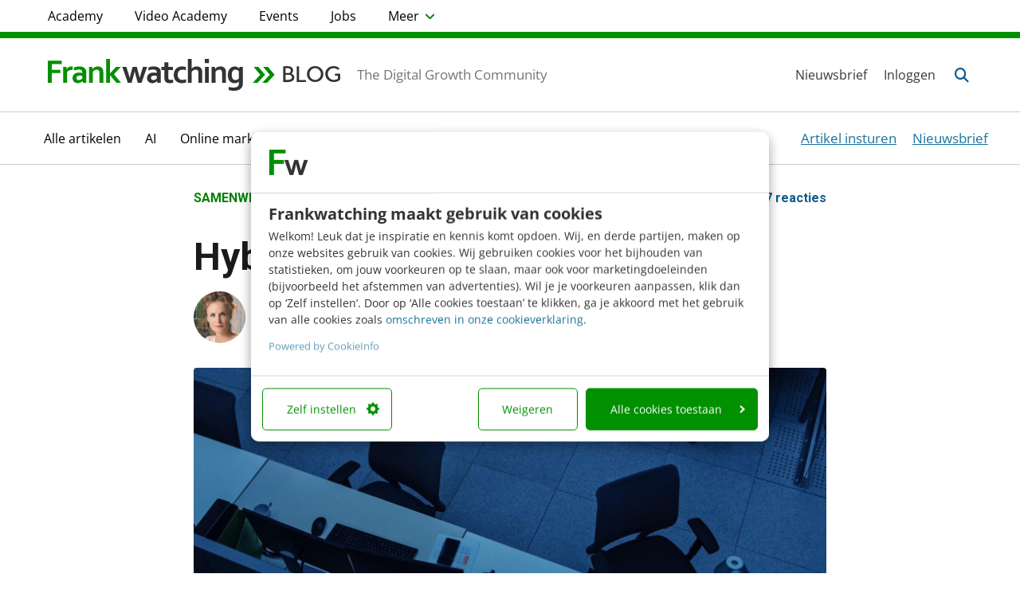

--- FILE ---
content_type: text/css; charset=UTF-8
request_url: https://www.frankwatching.com/app/themes/fw/dist/css/video-academy-d4085bb5beff61d42a06.css
body_size: 3257
content:
body.has-overlay:after{pointer-events:none;content:"";position:fixed;background-color:rgba(0,0,0,.5);top:0;right:0;bottom:0;left:0;z-index:10}.tip{position:relative;cursor:pointer}.tip:after{content:attr(data-tooltip);position:absolute;bottom:120%;left:50%;transform:translateX(-50%);background-color:#333;color:#fff;padding:6px 10px;border-radius:4px;white-space:nowrap;font-size:12px;opacity:0;pointer-events:none;transition:opacity .2s;font-family:Roboto;width:200px;text-wrap:auto}.tip:hover:after{opacity:1}.price .old{text-decoration:line-through;display:inline-block;margin-right:5px}#overzicht ul.upsell-list{padding:0;font-size:16px}#overzicht ul.upsell-list li:before{content:""}#overzicht ul.upsell-list li span:first-of-type{margin-right:10px}#overzicht ul.upsell-list svg{vertical-align:middle}#overzicht .layout-text-left{padding-right:30px}#overzicht ul.upsell-list li{list-style-type:none;padding:15px 0;border-bottom:1px solid #e3d3d3}@media screen and (max-width:600px){#trainer-content img{width:100%;object-fit:cover;margin:20px 0}main#main-content #cta .wrapper>div .button{margin-left:inherit}#overzicht ul.upsell-list,.section_lastmodified,.upsells{padding:0 30px!important}main#main-content .layout-text-right{min-height:360px;margin-top:0!important}.vimeo-bg{min-height:360px}main#main-content .col-xs-12.layout-text-right,main#main-content .col-xs-12.vimeo-thumbnaill{padding:0}.vimeo-modal-content{width:100%!important;background:transparent!important}}main#main-content #hero{background-color:#e0eee0}@media screen and (min-width:992px){main#main-content #hero{padding:0}}main#main-content #hero .col-6:first-child{display:flex;flex-direction:column;align-self:center}main#main-content #hero h2{margin-bottom:15px;font-weight:400}@media screen and (min-width:768px){main#main-content #hero h2{font-size:32px}}main#main-content #hero--slider{overflow:hidden;position:relative}main#main-content #hero--slider .swiper-slide{background-size:cover;background-position:50%;height:310px}main#main-content #hero--slider .swiper-slide .inner{position:absolute;left:40px;top:50%;transform:translateY(-50%);background-color:#fff;padding:32px 16px;min-width:240px;border-radius:5px;text-align:center}main#main-content #hero--slider .swiper-slide .inner h3{margin:20px 0 15px;font-size:24px;line-height:32px}main#main-content #hero--slider .swiper-slide .inner .spiked-circle-wrapper{position:relative}main#main-content #hero--slider .swiper-slide .inner .spiked-circle-wrapper .spiked-circle{position:absolute;top:-45px;left:50%;display:flex;align-items:center;justify-content:center;transform:translateX(-50%)}main#main-content #hero--slider .swiper-slide .inner .spiked-circle-wrapper .spiked-circle span{color:#fff;font-size:30px;font-weight:700}main#main-content #hero--slider .swiper-slide .inner .spiked-circle-wrapper .spiked-circle svg{position:absolute;z-index:-1}main#main-content #hero--slider .swiper-slide .inner p{max-width:210px;line-height:24px}main#main-content #hero--slider .swiper-pagination{margin-bottom:15px}main#main-content #hero--slider .swiper-pagination .swiper-pagination-bullet{background-color:#dedede;margin:0 8px}main#main-content #hero--slider .swiper-pagination .swiper-pagination-bullet.swiper-pagination-bullet-active{background-color:#fff}main#main-content #overview #overview-header,main#main-content #upcoming #overview-header{display:flex;flex-wrap:wrap;justify-content:space-between;background-color:#fff}main#main-content #overview #overview-header.fixed,main#main-content #upcoming #overview-header.fixed{position:fixed;z-index:10;top:56px;right:0;left:0;width:100%;max-width:1216px;margin:0 auto;padding:0 25px 15px;border:1px solid #e3e3e3}main#main-content #overview #overview-header h2,main#main-content #upcoming #overview-header h2{flex:1 0 100%;margin-bottom:30px}@media screen and (min-width:768px){main#main-content #overview #overview-header h2,main#main-content #upcoming #overview-header h2{font-size:32px}}main#main-content #overview #overview-header #filters,main#main-content #upcoming #overview-header #filters{flex:1 0 100%}@media screen and (min-width:768px){main#main-content #overview #overview-header #filters,main#main-content #upcoming #overview-header #filters{flex:1 0 60%}}main#main-content #overview #overview-header #filters .terms:after,main#main-content #upcoming #overview-header #filters .terms:after{content:none}main#main-content #overview #overview-header #filters .terms input.facet-search,main#main-content #upcoming #overview-header #filters .terms input.facet-search{display:none}main#main-content #overview #overview-header #filters .inner,main#main-content #upcoming #overview-header #filters .inner{overflow:inherit;max-height:none;display:flex;flex-wrap:wrap;align-items:center;padding:0;margin-top:-15px}main#main-content #overview #overview-header #filters .inner .term,main#main-content #upcoming #overview-header #filters .inner .term{margin-right:15px;margin-top:15px;margin-bottom:0}main#main-content #overview #overview-header #filters .inner .term:nth-child(n+6),main#main-content #upcoming #overview-header #filters .inner .term:nth-child(n+6){display:none}main#main-content #overview #overview-header #filters .inner .term a,main#main-content #upcoming #overview-header #filters .inner .term a{text-decoration:none;font-weight:700;padding:10px 20px;border:1px solid #b3b3b3;border-radius:25px;font-size:16px;color:#0e5c8c}main#main-content #overview #overview-header #filters .inner .term .ep-checkbox,main#main-content #upcoming #overview-header #filters .inner .term .ep-checkbox{display:none}main#main-content #overview #overview-header #filters .inner .term:has(.ep-checkbox.checked) a,main#main-content #upcoming #overview-header #filters .inner .term:has(.ep-checkbox.checked) a{color:#fff;border-color:#0e5c8c;background-color:#0e5c8c}main#main-content #overview #overview-header #filters .inner .term:hover a,main#main-content #upcoming #overview-header #filters .inner .term:hover a{background-color:#0e5c8c;border-color:#0e5c8c;color:#fff}main#main-content #overview #overview-header #filters .inner .term.empty-term,main#main-content #upcoming #overview-header #filters .inner .term.empty-term{display:none}main#main-content #overview #overview-header #filters .inner .term.selected a:after,main#main-content #upcoming #overview-header #filters .inner .term.selected a:after{font-family:Material Symbols Outlined,serif;font-weight:400;content:"close";font-size:24px;margin-left:5px;vertical-align:middle;display:inline-block;line-height:1}main#main-content #overview #overview-header #filters>.widget_block,main#main-content #upcoming #overview-header #filters>.widget_block{display:flex;align-items:center}main#main-content #overview #overview-header #filters #show-all-filters,main#main-content #upcoming #overview-header #filters #show-all-filters{font-weight:700;color:#0e5c8c;cursor:pointer;display:none;font-size:16px}main#main-content #overview #overview-header #filters #show-all-filters.active,main#main-content #upcoming #overview-header #filters #show-all-filters.active{display:block}main#main-content #overview #overview-header form,main#main-content #upcoming #overview-header form{position:relative;margin-left:auto;max-width:250px}@media screen and (min-width:768px){main#main-content #overview #overview-header form,main#main-content #upcoming #overview-header form{flex:0 0 25%}}main#main-content #overview #overview-header form label,main#main-content #upcoming #overview-header form label{width:100%;margin:0}main#main-content #overview #overview-header form label input[type=text],main#main-content #upcoming #overview-header form label input[type=text]{min-height:48px;height:48px;padding:10px 45px;width:100%}main#main-content #overview #overview-header form button[type=submit],main#main-content #upcoming #overview-header form button[type=submit]{margin:0;position:absolute;left:15px;top:25px;transform:translateY(-50%);background:none;border:none;padding:0;line-height:1}main#main-content #overview #results,main#main-content #upcoming #results{padding-top:25px;margin-top:35px;border-top:1px solid #dedede}main#main-content #overview #results #results--items.grid-view,main#main-content #upcoming #results #results--items.grid-view{display:grid;grid-template-columns:repeat(4,minmax(0,1fr))}@media screen and (min-width:768px){main#main-content #overview #results #results--items.grid-view,main#main-content #upcoming #results #results--items.grid-view{gap:30px}}@media screen and (max-width:991px){main#main-content #overview #results #results--items.grid-view,main#main-content #upcoming #results #results--items.grid-view{grid-template-columns:repeat(3,1fr)}}@media screen and (max-width:767px){main#main-content #overview #results #results--items.grid-view,main#main-content #upcoming #results #results--items.grid-view{grid-template-columns:repeat(1,1fr)}}main#main-content #overview #results #results--items.grid-view>a,main#main-content #upcoming #results #results--items.grid-view>a{text-decoration:none}main#main-content #overview #results #results--items.grid-view>a .search-result,main#main-content #upcoming #results #results--items.grid-view>a .search-result{cursor:pointer;display:flex;height:100%;position:relative}@media screen and (min-width:768px){main#main-content #overview #results #results--items.grid-view>a .search-result,main#main-content #upcoming #results #results--items.grid-view>a .search-result{flex-direction:column}}@media screen and (max-width:767px){main#main-content #overview #results #results--items.grid-view>a .search-result,main#main-content #upcoming #results #results--items.grid-view>a .search-result{border-bottom:1px solid #ededed;padding:20px 0}}main#main-content #overview #results #results--items.grid-view>a .search-result__data,main#main-content #upcoming #results #results--items.grid-view>a .search-result__data{width:100%;flex-grow:1}main#main-content #overview #results #results--items.grid-view>a .search-result__data>div,main#main-content #upcoming #results #results--items.grid-view>a .search-result__data>div{display:flex;align-items:start;justify-content:center;flex-direction:column;height:100%}main#main-content #overview #results #results--items.grid-view>a .search-result__data>div span:not(.search-result__tag),main#main-content #upcoming #results #results--items.grid-view>a .search-result__data>div span:not(.search-result__tag){font-size:14px;display:inline-flex;align-items:center;color:#333}main#main-content #overview #results #results--items.grid-view>a .search-result__data>div span:not(.search-result__tag).cat,main#main-content #upcoming #results #results--items.grid-view>a .search-result__data>div span:not(.search-result__tag).cat{text-transform:uppercase;color:#019001;font-weight:700;font-size:14px;letter-spacing:.6px}main#main-content #overview #results #results--items.grid-view>a .search-result__meta,main#main-content #upcoming #results #results--items.grid-view>a .search-result__meta{display:flex;align-items:center;margin-top:auto;flex-wrap:wrap;line-height:1.5}@media (max-width:767px){main#main-content #overview #results #results--items.grid-view>a .search-result__meta,main#main-content #upcoming #results #results--items.grid-view>a .search-result__meta{margin-top:0}}main#main-content #overview #results #results--items.grid-view>a .search-result__meta>span:not(:last-child):after,main#main-content #upcoming #results #results--items.grid-view>a .search-result__meta>span:not(:last-child):after{content:"●";display:inline-block;font-size:5px;margin-left:15px;margin-right:15px}main#main-content #overview #results #results--items.grid-view>a .search-result__meta span,main#main-content #upcoming #results #results--items.grid-view>a .search-result__meta span{font-size:14px;display:inline-flex;align-items:center;color:#333}main#main-content #overview #results #results--items.grid-view>a .search-result__meta span.cat,main#main-content #upcoming #results #results--items.grid-view>a .search-result__meta span.cat{text-transform:uppercase;color:#019001;font-weight:700;font-size:14px}@media (max-width:767px){main#main-content #overview #results #results--items.grid-view>a .search-result__meta span.cat,main#main-content #upcoming #results #results--items.grid-view>a .search-result__meta span.cat{flex:1 0 100%;max-width:100%;margin-bottom:5px}main#main-content #overview #results #results--items.grid-view>a .search-result__meta span.cat:after,main#main-content #upcoming #results #results--items.grid-view>a .search-result__meta span.cat:after{content:none}}main#main-content #overview #results #results--items.grid-view>a .search-result__meta span.duration svg,main#main-content #upcoming #results #results--items.grid-view>a .search-result__meta span.duration svg{display:block;margin-right:5px}main#main-content #overview #results #results--items.grid-view>a .search-result__meta span.rating svg,main#main-content #upcoming #results #results--items.grid-view>a .search-result__meta span.rating svg{zoom:1.5;transform:translateY(-1px);margin-left:-3px}main#main-content #overview #results #results--items.grid-view>a .search-result__meta span.price svg,main#main-content #upcoming #results #results--items.grid-view>a .search-result__meta span.price svg{margin-right:5px}main#main-content #overview #results #results--items.grid-view>a .search-result__meta span.price .old,main#main-content #upcoming #results #results--items.grid-view>a .search-result__meta span.price .old{text-decoration:line-through;display:inline-block;margin-right:5px}main#main-content #overview #results #results--items.grid-view>a .search-result__meta span.price .default,main#main-content #upcoming #results #results--items.grid-view>a .search-result__meta span.price .default{text-decoration:none;display:inline-block;margin-right:5px}main#main-content #overview #results #results--items.grid-view>a .search-result__meta span.price .discount,main#main-content #upcoming #results #results--items.grid-view>a .search-result__meta span.price .discount{color:#018a00}main#main-content #overview #results #results--items.grid-view>a .search-result__meta span.views svg,main#main-content #upcoming #results #results--items.grid-view>a .search-result__meta span.views svg{margin-right:5px}main#main-content #overview #results #results--items.grid-view>a .search-result__thumbnail,main#main-content #upcoming #results #results--items.grid-view>a .search-result__thumbnail{position:relative;border-radius:5px;overflow:hidden}@media (max-width:767px){main#main-content #overview #results #results--items.grid-view>a .search-result__thumbnail,main#main-content #upcoming #results #results--items.grid-view>a .search-result__thumbnail{margin-right:16px;overflow:visible}}@media screen and (min-width:768px){main#main-content #overview #results #results--items.grid-view>a .search-result__thumbnail img,main#main-content #upcoming #results #results--items.grid-view>a .search-result__thumbnail img{width:100%;height:100%;max-height:228px;min-height:228px}}main#main-content #overview #results #results--items.grid-view>a .search-result__thumbnail img:not(.content-icon),main#main-content #upcoming #results #results--items.grid-view>a .search-result__thumbnail img:not(.content-icon){transform:scale(1);display:block;object-fit:cover;transition:transform .8s ease;transform-origin:center center}@media (max-width:767px){main#main-content #overview #results #results--items.grid-view>a .search-result__thumbnail img:not(.content-icon),main#main-content #upcoming #results #results--items.grid-view>a .search-result__thumbnail img:not(.content-icon){width:96px;height:96px;min-width:96px;border-radius:5px}}main#main-content #overview #results #results--items.grid-view>a .search-result__thumbnail img.content-icon,main#main-content #upcoming #results #results--items.grid-view>a .search-result__thumbnail img.content-icon{display:block;border-radius:5px;width:43px;height:43px;object-fit:cover;position:absolute;bottom:15px;right:15px;min-height:auto}@media (max-width:767px){main#main-content #overview #results #results--items.grid-view>a .search-result__thumbnail img.content-icon,main#main-content #upcoming #results #results--items.grid-view>a .search-result__thumbnail img.content-icon{display:none}}main#main-content #overview #results #results--items.grid-view>a .search-result__thumbnail svg,main#main-content #upcoming #results #results--items.grid-view>a .search-result__thumbnail svg{position:absolute;top:50%;left:50%;transform:translate(-50%,-50%)}@media (max-width:767px){main#main-content #overview #results #results--items.grid-view>a .search-result__thumbnail .search-result__tag,main#main-content #upcoming #results #results--items.grid-view>a .search-result__thumbnail .search-result__tag{display:none}}main#main-content #overview #results #results--items.grid-view>a .search-result__title,main#main-content #upcoming #results #results--items.grid-view>a .search-result__title{color:#000;font-size:24px;font-weight:600;margin-bottom:5px;line-height:32px;margin-top:0}@media (max-width:767px){main#main-content #overview #results #results--items.grid-view>a .search-result__title,main#main-content #upcoming #results #results--items.grid-view>a .search-result__title{font-size:18px;line-height:24px}}main#main-content #overview #results #results--items.grid-view>a .search-result__title mark,main#main-content #upcoming #results #results--items.grid-view>a .search-result__title mark{padding:0}main#main-content #overview #results #results--items.grid-view>a .search-result__tags,main#main-content #upcoming #results #results--items.grid-view>a .search-result__tags{display:flex;flex-wrap:wrap}main#main-content #overview #results #results--items.grid-view>a .search-result__tag,main#main-content #upcoming #results #results--items.grid-view>a .search-result__tag{text-transform:uppercase;font-weight:700;color:#fff;background-color:#018a00;border-radius:3px;padding:5px 8px;border:1px solid #018a00;line-height:1;letter-spacing:.5px;font-size:12px}@media (min-width:768px){main#main-content #overview #results #results--items.grid-view>a .search-result__tag,main#main-content #upcoming #results #results--items.grid-view>a .search-result__tag{position:absolute;top:16px;left:16px;font-size:14px}}@media (max-width:767px){main#main-content #overview #results #results--items.grid-view>a .search-result__tag,main#main-content #upcoming #results #results--items.grid-view>a .search-result__tag{order:-2;margin-bottom:5px}}main#main-content #overview #results #results--items.grid-view>a .search-result__excerpt,main#main-content #upcoming #results #results--items.grid-view>a .search-result__excerpt{color:#333;font-size:16px;line-height:24px}main#main-content #overview #results #results--items.grid-view>a .search-result span.cat,main#main-content #upcoming #results #results--items.grid-view>a .search-result span.cat{display:block}@media screen and (min-width:768px){main#main-content #overview #results #results--items.grid-view>a .search-result span.cat,main#main-content #upcoming #results #results--items.grid-view>a .search-result span.cat{margin:10px 0 8px}}@media screen and (max-width:767px){main#main-content #overview #results #results--items.grid-view>a .search-result span.cat,main#main-content #upcoming #results #results--items.grid-view>a .search-result span.cat{margin-bottom:5px}}main#main-content #overview #results #results--items.grid-view>a .search-result--video .search-result__title,main#main-content #overview #results #results--items.grid-view>a .search-result--whitepaper .search-result__title,main#main-content #upcoming #results #results--items.grid-view>a .search-result--video .search-result__title,main#main-content #upcoming #results #results--items.grid-view>a .search-result--whitepaper .search-result__title{font-size:20px;line-height:26px}@media screen and (max-width:767px){main#main-content #overview #results #results--items.grid-view>a .search-result__title,main#main-content #upcoming #results #results--items.grid-view>a .search-result__title{order:-1}}main#main-content #overview #results #results--items.grid-view>a .search-result.search-result--video .search-result__meta .price,main#main-content #upcoming #results #results--items.grid-view>a .search-result.search-result--video .search-result__meta .price{color:#018a00}main#main-content #overview #results #results--items.grid-view>a .search-result.search-result--video .search-result__meta .price .icon,main#main-content #upcoming #results #results--items.grid-view>a .search-result.search-result--video .search-result__meta .price .icon{color:#018a00;margin-right:3px;display:inline-block;font-weight:700}main#main-content #overview #results #results--items.grid-view>a .search-result:hover .search-result__thumbnail img:not(.content-icon),main#main-content #upcoming #results #results--items.grid-view>a .search-result:hover .search-result__thumbnail img:not(.content-icon){transform:scale(1.1)}main#main-content #overview #results #results--items.grid-view>a .tippy-box .tippy-content,main#main-content #upcoming #results #results--items.grid-view>a .tippy-box .tippy-content{padding:0;background-color:#fff;display:flex;flex-direction:column;border-radius:5px;width:400px}main#main-content #overview #results #results--items.grid-view>a .tippy-box .tippy-content iframe,main#main-content #upcoming #results #results--items.grid-view>a .tippy-box .tippy-content iframe{border:none;background-color:#000;height:200px;width:100%}main#main-content #overview #results #results--items.grid-view>a .tippy-box .tippy-content img,main#main-content #upcoming #results #results--items.grid-view>a .tippy-box .tippy-content img{display:block;width:100%;height:200px;object-fit:cover}main#main-content #overview #results #results--items.grid-view>a .tippy-box .tippy-content .search-result__data,main#main-content #upcoming #results #results--items.grid-view>a .tippy-box .tippy-content .search-result__data{padding:32px}main#main-content #overview #results #results--items.grid-view>a .tippy-box .tippy-content .search-result__data span.cat,main#main-content #upcoming #results #results--items.grid-view>a .tippy-box .tippy-content .search-result__data span.cat{margin-bottom:10px}main#main-content #overview #results #results--items.grid-view>a .tippy-box .tippy-content .search-result__data .search-result__meta,main#main-content #upcoming #results #results--items.grid-view>a .tippy-box .tippy-content .search-result__data .search-result__meta{margin:10px 0}main#main-content #overview #results #results--items.grid-view>a .tippy-box .tippy-content .search-result__data span.icon,main#main-content #overview #results #results--items.grid-view>a .tippy-box .tippy-content .search-result__data span.price,main#main-content #upcoming #results #results--items.grid-view>a .tippy-box .tippy-content .search-result__data span.icon,main#main-content #upcoming #results #results--items.grid-view>a .tippy-box .tippy-content .search-result__data span.price{font-size:24px;color:#018a00}main#main-content #overview #results #results--items.grid-view>a .tippy-box .tippy-content .search-result__data span.price span,main#main-content #upcoming #results #results--items.grid-view>a .tippy-box .tippy-content .search-result__data span.price span{font-size:24px}main#main-content #overview #results #results--items.grid-view>a .tippy-box .tippy-content .search-result__data span.price span.old,main#main-content #upcoming #results #results--items.grid-view>a .tippy-box .tippy-content .search-result__data span.price span.old{text-decoration:line-through;margin-right:10px}main#main-content #overview #results #results--items.grid-view>a .tippy-box .tippy-content .search-result__data span.price span.default,main#main-content #overview #results #results--items.grid-view>a .tippy-box .tippy-content .search-result__data span.price span.discount,main#main-content #upcoming #results #results--items.grid-view>a .tippy-box .tippy-content .search-result__data span.price span.default,main#main-content #upcoming #results #results--items.grid-view>a .tippy-box .tippy-content .search-result__data span.price span.discount{font-weight:700;color:#018a00}main#main-content #overview #results #results--items.grid-view>a .tippy-box .tippy-content .search-result__data span.price span.tax,main#main-content #upcoming #results #results--items.grid-view>a .tippy-box .tippy-content .search-result__data span.price span.tax{font-size:16px;color:#757575;margin-left:10px;font-weight:400}main#main-content #overview #results #results--items.grid-view>a .tippy-box .tippy-content .search-result__data span.icon,main#main-content #upcoming #results #results--items.grid-view>a .tippy-box .tippy-content .search-result__data span.icon{margin-right:5px}main#main-content #overview #results #results--items.grid-view>a .tippy-box .tippy-content .search-result__data .button,main#main-content #upcoming #results #results--items.grid-view>a .tippy-box .tippy-content .search-result__data .button{margin-top:25px;margin-bottom:15px;width:100%;justify-content:center}main#main-content #overview #results #results--items.grid-view>a .tippy-box .tippy-content .search-result__data .button span,main#main-content #upcoming #results #results--items.grid-view>a .tippy-box .tippy-content .search-result__data .button span{font-size:18px;font-weight:700;margin-left:5px}main#main-content #overview #results #results--items.grid-view>a .tippy-box .tippy-content .search-result__data span.info,main#main-content #upcoming #results #results--items.grid-view>a .tippy-box .tippy-content .search-result__data span.info{width:100%;justify-content:center;font-size:16px;margin-top:10px}main#main-content #overview #results #results--items.grid-view>a .tippy-box .tippy-content .search-result__data span.info span,main#main-content #upcoming #results #results--items.grid-view>a .tippy-box .tippy-content .search-result__data span.info span{margin-left:5px;display:inline-block}main#main-content #overview #results #results--items.grid-view .cams-ad,main#main-content #upcoming #results #results--items.grid-view .cams-ad{background-color:#dfeef7}main#main-content #overview #results #results--items.grid-view .cams-ad a,main#main-content #upcoming #results #results--items.grid-view .cams-ad a{text-decoration:none;color:#1a1a1a}main#main-content #overview #results aside,main#main-content #upcoming #results aside{background-color:#dfeef7;border-radius:5px;padding:25px}main#main-content #overview #results aside span.tag,main#main-content #upcoming #results aside span.tag{margin-top:10px;display:inline-block}@media screen and (min-width:768px){main#main-content #overview #results aside h2,main#main-content #upcoming #results aside h2{font-size:24px;line-height:32px}}main#main-content #overview #results aside p,main#main-content #upcoming #results aside p{font-size:16px;line-height:24px}main#main-content #overview #results aside a.button,main#main-content #upcoming #results aside a.button{margin-top:10px}main#main-content #overview #results aside img,main#main-content #upcoming #results aside img{display:block;margin-bottom:10px;border-radius:5px;max-width:100%;width:100%;height:204px;object-fit:cover}@media screen and (min-width:768px){main#main-content #overview #results aside img,main#main-content #upcoming #results aside img{width:232px}}main#main-content #video-academy-overview--footer{display:flex;align-items:center;justify-content:space-between;margin-bottom:25px;margin-top:55px}main#main-content #video-academy-overview--footer form#limit-posts{font-size:16px}main#main-content #video-academy-overview--footer form#limit-posts .select-wrapper{position:relative;display:inline-block;width:80px;margin:0 10px}main#main-content #video-academy-overview--footer form#limit-posts .select-wrapper select#limit{appearance:none;-webkit-appearance:none;-moz-appearance:none;padding-left:17px;width:100%;cursor:pointer;background-color:#fff;border:1px solid #ccc;border-radius:5px;height:48px}main#main-content #video-academy-overview--footer form#limit-posts .select-wrapper:after{content:"";display:block;width:20px;height:20px;background-image:url(../fonts/arrow_down.svg);background-repeat:no-repeat;background-size:contain;position:absolute;top:50%;right:12px;transform:translateY(-50%);pointer-events:none}main#main-content #pagination{font-family:Roboto,sans-serif;font-size:16px;display:flex;align-items:center;color:#0e5c8c}main#main-content #pagination span.current{margin-right:10px;width:40px;height:40px;color:#fff;background:#0e5c8c;display:flex;align-items:center;justify-content:center;border-radius:5px;font-weight:700}main#main-content #pagination a{font-weight:700;padding:0 15px;display:flex}main#main-content #pagination a span.icon{font-weight:700;padding-bottom:2px}main#main-content #upcoming .wrapper{align-items:center;justify-content:space-between}main#main-content #upcoming .wrapper h2{margin:0}main#main-content #content{padding-top:0}@media screen and (min-width:768px){main#main-content #content h2{font-size:32px;line-height:48px}}main#main-content #content img{display:block;width:100%}main#main-content #cta{margin-bottom:120px}main#main-content #cta .wrapper{max-width:1216px;margin:auto;display:block;padding:0 25px}main#main-content #cta .wrapper>div{padding:32px;background-color:#dfeef7}main#main-content #cta .wrapper>div h3{color:#084b75}@media screen and (min-width:768px){main#main-content #cta .wrapper>div h3{font-size:25px;line-height:32px}}main#main-content #cta .wrapper>div .button{background-color:#fff;color:#0e5c8c;align-self:center;margin-left:auto}main#main-content #cta .wrapper>div .button span{margin-left:5px;font-size:22px}.grid{display:grid;grid-template-columns:repeat(12,1fr);gap:32px;max-width:1216px;margin:0 auto;padding:0 25px;box-sizing:border-box}.col-1{grid-column:span 1}.col-1.align-center{display:flex;flex-direction:column;align-self:center}.col-2{grid-column:span 2}.col-2.align-center{display:flex;flex-direction:column;align-self:center}.col-3{grid-column:span 3}.col-3.align-center{display:flex;flex-direction:column;align-self:center}.col-4{grid-column:span 4}.col-4.align-center{display:flex;flex-direction:column;align-self:center}.col-5{grid-column:span 5}.col-5.align-center{display:flex;flex-direction:column;align-self:center}.col-6{grid-column:span 6}.col-6.align-center{display:flex;flex-direction:column;align-self:center}.col-7{grid-column:span 7}.col-7.align-center{display:flex;flex-direction:column;align-self:center}.col-8{grid-column:span 8}.col-8.align-center{display:flex;flex-direction:column;align-self:center}.col-9{grid-column:span 9}.col-9.align-center{display:flex;flex-direction:column;align-self:center}.col-10{grid-column:span 10}.col-10.align-center{display:flex;flex-direction:column;align-self:center}.col-11{grid-column:span 11}.col-11.align-center{display:flex;flex-direction:column;align-self:center}.col-12{grid-column:span 12}.col-12.align-center{display:flex;flex-direction:column;align-self:center}.offset-1{margin-left:8.33333%}.offset-2{margin-left:16.66667%}.offset-3{margin-left:25%}.offset-4{margin-left:33.33333%}.offset-5{margin-left:41.66667%}.offset-6{margin-left:50%}.offset-7{margin-left:58.33333%}.offset-8{margin-left:66.66667%}.offset-9{margin-left:75%}.offset-10{margin-left:83.33333%}.offset-11{margin-left:91.66667%}@media (max-width:992px){.col-1,.col-2,.col-3,.col-4,.col-5,.col-6,.col-7,.col-8,.col-9,.col-10,.col-11,.col-12{grid-column:span 12}.grid{gap:25px}}@media (max-width:768px){.col-1,.col-2,.col-3,.col-4,.col-5,.col-6,.col-7,.col-8,.col-9,.col-10,.col-11,.col-12{padding-left:0;padding-right:0}.offset-1,.offset-2,.offset-3,.offset-4,.offset-5,.offset-6,.offset-7,.offset-8,.offset-9,.offset-10,.offset-11{margin-left:0}}

--- FILE ---
content_type: application/x-javascript
request_url: https://consentcdn.cookiebot.com/consentconfig/fb34b28e-1ab0-44f7-af87-b70061cf6960/frankwatching.com/configuration.js
body_size: 730
content:
CookieConsent.configuration.tags.push({id:171647768,type:"script",tagID:"",innerHash:"",outerHash:"",tagHash:"11276484243997",url:"https://consent.cookiebot.com/uc.js",resolvedUrl:"https://consent.cookiebot.com/uc.js",cat:[1,2,3,4]});CookieConsent.configuration.tags.push({id:171647783,type:"script",tagID:"",innerHash:"",outerHash:"",tagHash:"16698296696077",url:"",resolvedUrl:"",cat:[4]});CookieConsent.configuration.tags.push({id:171647786,type:"script",tagID:"",innerHash:"",outerHash:"",tagHash:"13700401569418",url:"https://www.frankwatching.com/app/plugins/activecampaign-subscription-forms/site_tracking.js",resolvedUrl:"https://www.frankwatching.com/app/plugins/activecampaign-subscription-forms/site_tracking.js",cat:[1,4]});CookieConsent.configuration.tags.push({id:171647787,type:"script",tagID:"",innerHash:"",outerHash:"",tagHash:"3784002283654",url:"https://www.frankwatching.com/app/themes/fw/dist/js/fw-singles-d4085bb5beff61d42a06.min.js",resolvedUrl:"https://www.frankwatching.com/app/themes/fw/dist/js/fw-singles-d4085bb5beff61d42a06.min.js",cat:[2]});CookieConsent.configuration.tags.push({id:171647788,type:"image",tagID:"",innerHash:"",outerHash:"",tagHash:"3585091793669",url:"https://cdn-frankwatching.ams3.cdn.digitaloceanspaces.com/profile-images/auth0|35707.marleen@thinkyellow.nl.1759496063.jpg",resolvedUrl:"https://cdn-frankwatching.ams3.cdn.digitaloceanspaces.com/profile-images/auth0|35707.marleen@thinkyellow.nl.1759496063.jpg",cat:[1]});CookieConsent.configuration.tags.push({id:171647789,type:"script",tagID:"",innerHash:"",outerHash:"",tagHash:"6612620327456",url:"",resolvedUrl:"",cat:[1]});CookieConsent.configuration.tags.push({id:171647790,type:"iframe",tagID:"",innerHash:"",outerHash:"",tagHash:"16844670834798",url:"https://www.frankwatching.com/fwoembed/linkedin?url=https%3A%2F%2Fwww.linkedin.com%2Ffeed%2Fupdate%2Furn%3Ali%3Aactivity%3A6365258818284244992",resolvedUrl:"https://www.frankwatching.com/fwoembed/linkedin?url=https%3A%2F%2Fwww.linkedin.com%2Ffeed%2Fupdate%2Furn%3Ali%3Aactivity%3A6365258818284244992",cat:[1,2,4]});CookieConsent.configuration.tags.push({id:171647791,type:"script",tagID:"",innerHash:"",outerHash:"",tagHash:"8750480036469",url:"https://www.frankwatching.com/app/plugins/fw-core/extensions/fw-browser-notifications/dist/js/bundle-8c2c531af03967003780.min.js",resolvedUrl:"https://www.frankwatching.com/app/plugins/fw-core/extensions/fw-browser-notifications/dist/js/bundle-8c2c531af03967003780.min.js",cat:[4]});CookieConsent.configuration.tags.push({id:171647795,type:"script",tagID:"",innerHash:"",outerHash:"",tagHash:"15276008433338",url:"https://www.frankwatching.com/app/themes/fw/src/modules/fw-views/fw-views.js",resolvedUrl:"https://www.frankwatching.com/app/themes/fw/src/modules/fw-views/fw-views.js",cat:[1,2]});CookieConsent.configuration.tags.push({id:171647797,type:"script",tagID:"",innerHash:"",outerHash:"",tagHash:"927029394450",url:"https://www.frankwatching.com/_next/static/chunks/main-1b651555c4e03ec2.js",resolvedUrl:"https://www.frankwatching.com/_next/static/chunks/main-1b651555c4e03ec2.js",cat:[1,3,4]});CookieConsent.configuration.tags.push({id:171647799,type:"script",tagID:"",innerHash:"",outerHash:"",tagHash:"8656920287665",url:"",resolvedUrl:"",cat:[1,3,4]});CookieConsent.configuration.tags.push({id:171647802,type:"iframe",tagID:"",innerHash:"",outerHash:"",tagHash:"10240080785171",url:"https://player.vimeo.com/video/875121208?h=d740507763",resolvedUrl:"https://player.vimeo.com/video/875121208?h=d740507763",cat:[1]});CookieConsent.configuration.tags.push({id:171647809,type:"script",tagID:"",innerHash:"",outerHash:"",tagHash:"7589243540143",url:"",resolvedUrl:"",cat:[4]});CookieConsent.configuration.tags.push({id:171647810,type:"iframe",tagID:"",innerHash:"",outerHash:"",tagHash:"7599364600012",url:"https://w.soundcloud.com/player/?visual=true&url=https%3A%2F%2Fapi.soundcloud.com%2Ftracks%2F330327062&show_artwork=true&maxheight=750&maxwidth=500",resolvedUrl:"https://w.soundcloud.com/player/?visual=true&url=https%3A%2F%2Fapi.soundcloud.com%2Ftracks%2F330327062&show_artwork=true&maxheight=750&maxwidth=500",cat:[1,3]});

--- FILE ---
content_type: image/svg+xml
request_url: https://www.frankwatching.com/app/themes/fw/assets/img/svg/socials/Instagram.svg
body_size: -12
content:
<svg width="32" height="33" viewBox="0 0 32 33" fill="none" xmlns="http://www.w3.org/2000/svg">
<rect y="0.5" width="32" height="32" rx="4" fill="#018A00"/>
<path d="M16 12.9062C17.9688 12.9062 19.5938 14.5312 19.5938 16.5C19.5938 18.5 17.9688 20.0938 16 20.0938C14 20.0938 12.4062 18.5 12.4062 16.5C12.4062 14.5312 14 12.9062 16 12.9062ZM16 18.8438C17.2812 18.8438 18.3125 17.8125 18.3125 16.5C18.3125 15.2188 17.2812 14.1875 16 14.1875C14.6875 14.1875 13.6562 15.2188 13.6562 16.5C13.6562 17.8125 14.7188 18.8438 16 18.8438ZM20.5625 12.7812C20.5625 13.25 20.1875 13.625 19.7188 13.625C19.25 13.625 18.875 13.25 18.875 12.7812C18.875 12.3125 19.25 11.9375 19.7188 11.9375C20.1875 11.9375 20.5625 12.3125 20.5625 12.7812ZM22.9375 13.625C23 14.7812 23 18.25 22.9375 19.4062C22.875 20.5312 22.625 21.5 21.8125 22.3438C21 23.1562 20 23.4062 18.875 23.4688C17.7188 23.5312 14.25 23.5312 13.0938 23.4688C11.9688 23.4062 11 23.1562 10.1562 22.3438C9.34375 21.5 9.09375 20.5312 9.03125 19.4062C8.96875 18.25 8.96875 14.7812 9.03125 13.625C9.09375 12.5 9.34375 11.5 10.1562 10.6875C11 9.875 11.9688 9.625 13.0938 9.5625C14.25 9.5 17.7188 9.5 18.875 9.5625C20 9.625 21 9.875 21.8125 10.6875C22.625 11.5 22.875 12.5 22.9375 13.625ZM21.4375 20.625C21.8125 19.7188 21.7188 17.5312 21.7188 16.5C21.7188 15.5 21.8125 13.3125 21.4375 12.375C21.1875 11.7812 20.7188 11.2812 20.125 11.0625C19.1875 10.6875 17 10.7812 16 10.7812C14.9688 10.7812 12.7812 10.6875 11.875 11.0625C11.25 11.3125 10.7812 11.7812 10.5312 12.375C10.1562 13.3125 10.25 15.5 10.25 16.5C10.25 17.5312 10.1562 19.7188 10.5312 20.625C10.7812 21.25 11.25 21.7188 11.875 21.9688C12.7812 22.3438 14.9688 22.25 16 22.25C17 22.25 19.1875 22.3438 20.125 21.9688C20.7188 21.7188 21.2188 21.25 21.4375 20.625Z" fill="white"/>
</svg>
